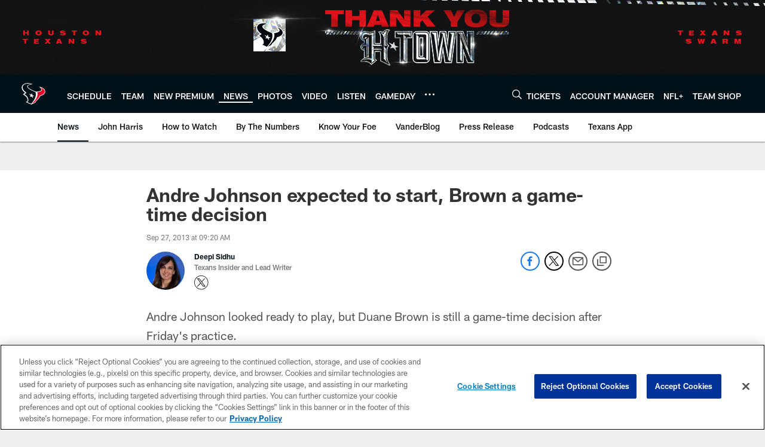

--- FILE ---
content_type: text/html; charset=utf-8
request_url: https://www.google.com/recaptcha/api2/aframe
body_size: 267
content:
<!DOCTYPE HTML><html><head><meta http-equiv="content-type" content="text/html; charset=UTF-8"></head><body><script nonce="QWBWTl1Atnfy1XswAMPveQ">/** Anti-fraud and anti-abuse applications only. See google.com/recaptcha */ try{var clients={'sodar':'https://pagead2.googlesyndication.com/pagead/sodar?'};window.addEventListener("message",function(a){try{if(a.source===window.parent){var b=JSON.parse(a.data);var c=clients[b['id']];if(c){var d=document.createElement('img');d.src=c+b['params']+'&rc='+(localStorage.getItem("rc::a")?sessionStorage.getItem("rc::b"):"");window.document.body.appendChild(d);sessionStorage.setItem("rc::e",parseInt(sessionStorage.getItem("rc::e")||0)+1);localStorage.setItem("rc::h",'1769388477670');}}}catch(b){}});window.parent.postMessage("_grecaptcha_ready", "*");}catch(b){}</script></body></html>

--- FILE ---
content_type: text/javascript; charset=utf-8
request_url: https://auth-id.houstontexans.com/accounts.webSdkBootstrap?apiKey=4_ziXn-UjSWKpxaaxI8MHTcw&pageURL=https%3A%2F%2Fwww.houstontexans.com%2Fnews%2Fandre-johnson-expected-to-start-brown-a-game-time-decision-11345017&sdk=js_latest&sdkBuild=18435&format=json
body_size: 427
content:
{
  "callId": "019bf7c577ed7eec9c6ca7abddada398",
  "errorCode": 0,
  "apiVersion": 2,
  "statusCode": 200,
  "statusReason": "OK",
  "time": "2026-01-26T00:47:52.312Z",
  "hasGmid": "ver4"
}